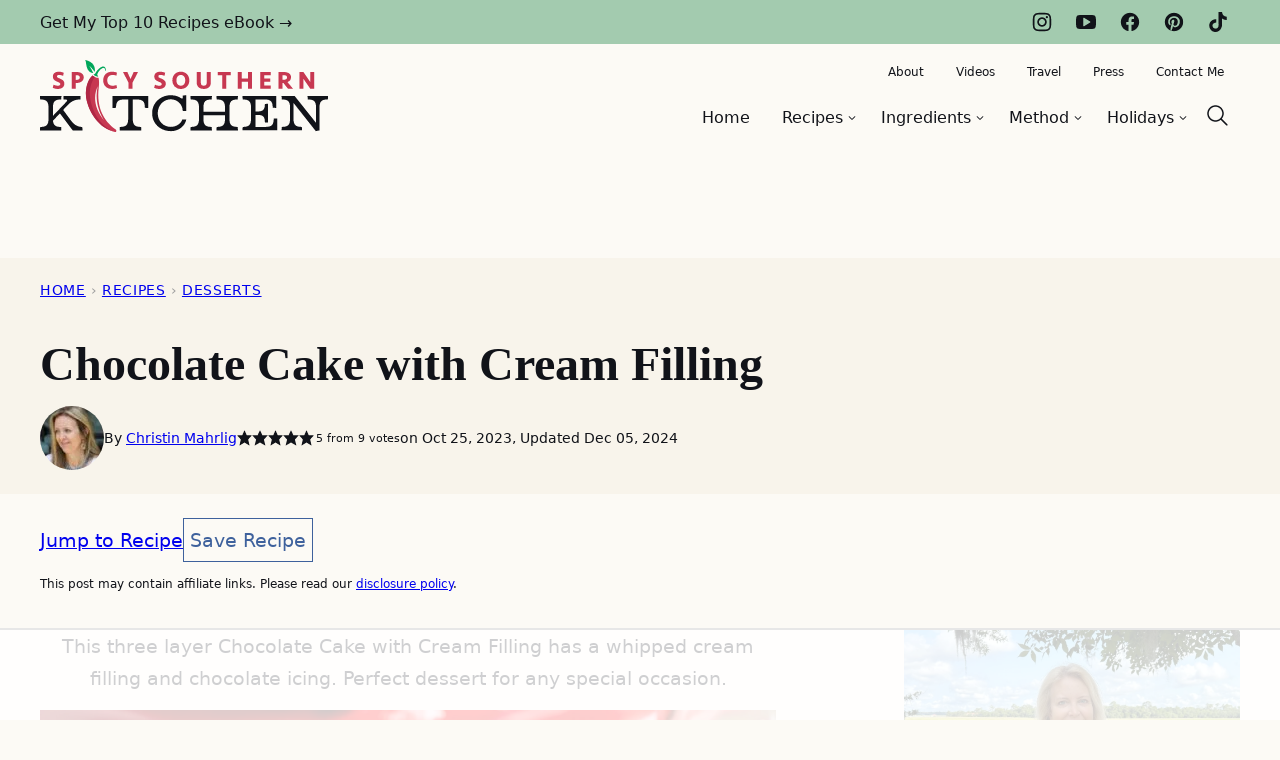

--- FILE ---
content_type: text/html
request_url: https://api.intentiq.com/profiles_engine/ProfilesEngineServlet?at=39&mi=10&dpi=936734067&pt=17&dpn=1&iiqidtype=2&iiqpcid=6c0626a8-e192-43e3-aa8e-c62e55a0a851&iiqpciddate=1768902841218&pcid=63cafdb0-e9cb-4fe2-9840-0b0b484feeef&idtype=3&gdpr=0&japs=false&jaesc=0&jafc=0&jaensc=0&jsver=0.33&testGroup=A&source=pbjs&ABTestingConfigurationSource=group&abtg=A&vrref=https%3A%2F%2Fspicysouthernkitchen.com
body_size: 53
content:
{"abPercentage":97,"adt":1,"ct":2,"isOptedOut":false,"data":{"eids":[]},"dbsaved":"false","ls":true,"cttl":86400000,"abTestUuid":"g_f5ab8ed5-5f00-4843-9093-48afdc489d50","tc":9,"sid":-228613265}

--- FILE ---
content_type: text/html; charset=utf-8
request_url: https://www.google.com/recaptcha/api2/aframe
body_size: 258
content:
<!DOCTYPE HTML><html><head><meta http-equiv="content-type" content="text/html; charset=UTF-8"></head><body><script nonce="fF4NptIrh_8ja3QKmMgRRg">/** Anti-fraud and anti-abuse applications only. See google.com/recaptcha */ try{var clients={'sodar':'https://pagead2.googlesyndication.com/pagead/sodar?'};window.addEventListener("message",function(a){try{if(a.source===window.parent){var b=JSON.parse(a.data);var c=clients[b['id']];if(c){var d=document.createElement('img');d.src=c+b['params']+'&rc='+(localStorage.getItem("rc::a")?sessionStorage.getItem("rc::b"):"");window.document.body.appendChild(d);sessionStorage.setItem("rc::e",parseInt(sessionStorage.getItem("rc::e")||0)+1);localStorage.setItem("rc::h",'1768902860127');}}}catch(b){}});window.parent.postMessage("_grecaptcha_ready", "*");}catch(b){}</script></body></html>

--- FILE ---
content_type: text/css
request_url: https://ads.adthrive.com/sites/54b416cee061349d1229571b/ads.min.css
body_size: 532
content:
.adthrive-device-desktop .adthrive-recipe, .adthrive-device-tablet .adthrive-recipe{
float:right;
margin: 0 0 20px 20px !important;
}

.adthrive-player-position.adthrive-collapse-mobile{
transition: all .2s;
right:2%;
}

.adthrive-device-phone h3.adthrive-player-title{
font-size:16px !important;
}

@media only screen and (max-width: 375px) {
#page {
    padding: 0 5px!important;
width:96%;
}
.wprm-recipe-container {
margin: 0 -5px 0 -5px;
}
}

@media (max-width:340px) {
.wprm-recipe-container .wprm-recipe-tastefully-simple {
padding-left:4px !important;
padding-right:4px !important;
}
}

.adthrive-player-position.adthrive-collapse-mobile.adthrive-collapse-top-center,
.adthrive-collapse-mobile-background{
margin-top: 56px !important;
z-index: 1!important;
}

body.home .adthrive-content,
body.archive .adthrive-content, 
body.search .adthrive-content {
width: 100%;
}

.adthrive-collapse-mobile-background { 
background-color: #FFFFFF!important;
}
.adthrive-top-collapse-close svg > * {
    stroke: #4B4F58!important;
}


.adthrive-sidebar.adthrive-stuck {
margin-top: 108px;
z-index: 9!important;
}
.block-area-sidebar .adthrive-ad.adthrive-sticky-sidebar > div {
top: 105px!important;
}

/* Print Preview Pages */
body.wprm-print.adthrive-device-desktop .wprm-recipe {
max-width: 650px;
}
body.wprm-print .adthrive-sidebar {
    max-width: 320px;
    position: fixed;
    top: 0px;
    right: 5px;
}
@media screen and (max-width: 1620px) {
    body.wprm-print .adthrive-sidebar {
        top: 100px;
    }
}
@media screen and (max-width: 1299px) {
    body.wprm-print.adthrive-device-desktop #wprm-print-header,
    body.adthrive-device-desktop .wprm-recipe {
        margin-left: 25px;
    }
    body.wprm-print.adthrive-device-desktop #wprm-print-header {
        max-width: 650px;
    }
}
/* END - Print Preview Pages */

--- FILE ---
content_type: text/plain
request_url: https://rtb.openx.net/openrtbb/prebidjs
body_size: -231
content:
{"id":"e69dc465-c9f1-4fea-8bef-14b51e83c252","nbr":0}

--- FILE ---
content_type: text/plain
request_url: https://rtb.openx.net/openrtbb/prebidjs
body_size: -231
content:
{"id":"82b4a73e-485a-4620-9beb-c22e08a311ce","nbr":0}

--- FILE ---
content_type: text/plain
request_url: https://rtb.openx.net/openrtbb/prebidjs
body_size: -231
content:
{"id":"9a1eb30e-c679-4824-b8b4-9ab5975bc84f","nbr":1}

--- FILE ---
content_type: text/plain
request_url: https://rtb.openx.net/openrtbb/prebidjs
body_size: -231
content:
{"id":"8c040719-474b-4e6d-ba05-60a41a851ed3","nbr":0}

--- FILE ---
content_type: text/plain
request_url: https://rtb.openx.net/openrtbb/prebidjs
body_size: -231
content:
{"id":"43c7a180-536f-4c3b-9ab7-4f15e8721124","nbr":0}

--- FILE ---
content_type: text/plain
request_url: https://rtb.openx.net/openrtbb/prebidjs
body_size: -231
content:
{"id":"8be69756-8bcf-4938-b78b-10d786471637","nbr":0}

--- FILE ---
content_type: text/plain; charset=UTF-8
request_url: https://at.teads.tv/fpc?analytics_tag_id=PUB_17002&tfpvi=&gdpr_consent=&gdpr_status=22&gdpr_reason=220&ccpa_consent=&sv=prebid-v1
body_size: 56
content:
NTI3YzAxZWMtNzFmYi00MGFmLTg0MTgtOTMxMzJlODViNmNjIzEtNA==

--- FILE ---
content_type: text/plain
request_url: https://rtb.openx.net/openrtbb/prebidjs
body_size: -231
content:
{"id":"719d9d1f-89ea-4f9a-9a34-6fd1c25b0a85","nbr":0}

--- FILE ---
content_type: text/plain
request_url: https://rtb.openx.net/openrtbb/prebidjs
body_size: -231
content:
{"id":"fab12281-7019-49f7-8e19-fe421140ddda","nbr":0}

--- FILE ---
content_type: text/plain
request_url: https://rtb.openx.net/openrtbb/prebidjs
body_size: -231
content:
{"id":"0e32ed47-7285-48e9-ae85-42f4f9547a6c","nbr":0}

--- FILE ---
content_type: text/plain
request_url: https://rtb.openx.net/openrtbb/prebidjs
body_size: -231
content:
{"id":"14fa9b31-730d-41d4-a8e7-705f07b18456","nbr":0}

--- FILE ---
content_type: text/plain
request_url: https://rtb.openx.net/openrtbb/prebidjs
body_size: -231
content:
{"id":"8b680549-968b-4c2b-8b64-1fd37f6e8c03","nbr":0}

--- FILE ---
content_type: text/plain
request_url: https://rtb.openx.net/openrtbb/prebidjs
body_size: -231
content:
{"id":"f98f5e11-4132-4049-a503-c68523204dec","nbr":0}

--- FILE ---
content_type: text/plain
request_url: https://rtb.openx.net/openrtbb/prebidjs
body_size: -231
content:
{"id":"5b1bfbe1-4c5c-495c-9875-01d4bb5c8cdb","nbr":0}

--- FILE ---
content_type: text/plain
request_url: https://rtb.openx.net/openrtbb/prebidjs
body_size: -86
content:
{"id":"704e2097-e476-4e31-a463-82e0765c4927","nbr":0}

--- FILE ---
content_type: text/plain
request_url: https://rtb.openx.net/openrtbb/prebidjs
body_size: -231
content:
{"id":"18a61e8b-7476-4963-94e9-eb4c70945c71","nbr":0}

--- FILE ---
content_type: text/plain
request_url: https://rtb.openx.net/openrtbb/prebidjs
body_size: -231
content:
{"id":"23da93a0-cb33-413f-9d2c-8fe215e66762","nbr":0}